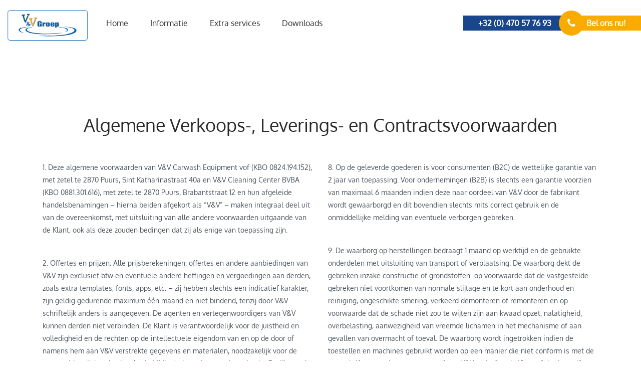

--- FILE ---
content_type: text/html; charset=UTF-8
request_url: https://www.vnvgroep.be/algemene-voorwaarden/
body_size: 8136
content:
<!DOCTYPE HTML><html lang="nl-BE"><head><META charset="utf-8"><TITLE>Algemene voorwaarden | V&amp;V Groep</TITLE><link rel="stylesheet" type="text/css" href="/swfiles/body/20230212164529.lay.13.min.css"  media="screen" /> <META NAME="keywords" CONTENT=""> <META NAME="description" CONTENT="Onze algemene voorwaarden"> <meta name='robots' content='noindex, nofollow'/>  <meta name="fragment" content="!"/> <link  rel="shortcut icon" sizes="16x16 24x24 32x32 48x48 64x64" href="/favicon.ico"> <link  rel="icon" sizes="192x192" href="/apple-touch-icon-192x192-precomposed.png"> <link  rel="apple-touch-icon-precomposed" sizes="180x180" href="/apple-touch-icon-180x180-precomposed.png"> <link  rel="apple-touch-icon-precomposed" sizes="152x152" href="/apple-touch-icon-152x152-precomposed.png"> <link  rel="apple-touch-icon-precomposed" sizes="144x144" href="/apple-touch-icon-144x144-precomposed.png"> <link  rel="apple-touch-icon-precomposed" sizes="120x120" href="/apple-touch-icon-120x120-precomposed.png"> <link  rel="apple-touch-icon-precomposed" sizes="114x114" href="/apple-touch-icon-114x114-precomposed.png"> <link  rel="apple-touch-icon-precomposed" sizes="76x76" href="/apple-touch-icon-76x76-precomposed.png"> <link  rel="apple-touch-icon-precomposed" sizes="72x72" href="/apple-touch-icon-72x72-precomposed.png"> <link  rel="apple-touch-icon-precomposed" href="/apple-touch-icon-57x57-precomposed.png"> <meta name="msapplication-TileColor" content="#da532c"><meta name="msapplication-square70x70logo" content="/mstile-144x144.png"> <meta name="msapplication-square150x150logo" content="/mstile-270x270.png"> <meta name="msapplication-square310x310logo" content="/mstile-558x558.png">  <meta name="twitter:card" content="summary_large_image">  <meta property="og:title" content="Algemene voorwaarden | V&V Groep" />  <meta property="og:description" content="Onze algemene voorwaarden" />  <meta property="og:image" content="https://www.vnvgroep.be/swfiles/files/venvgroep-kantoren.png" />   <meta http-equiv="X-UA-Compatible" content="IE=edge,chrome=1"><meta name="viewport" content="width=device-width, initial-scale=1.0"/><!--[if lt IE 9]>
  <script  src="https://oss.maxcdn.com/html5shiv/3.7.2/html5shiv.min.js"></script>
  <script  src="https://oss.maxcdn.com/respond/1.4.2/respond.min.js"></script>
<![endif]--><link rel="preload" href="//s1.sitemn.gr/users/lib/font-awesome/fonts/fontawesome-webfont.woff2?v=4.7.0" as="font" type="font/woff2" crossorigin><link rel="preload" href="//s1.sitemn.gr/users/lib/Ion Icons/ionicons.ttf?v=2.0.0" as="font" type="font/ttf" crossorigin> <script>window.SMMapsInit = function(){};</script><script src="//maps.googleapis.com/maps/api/js?libraries=geometry&key=AIzaSyBN415q32Wo_m_rWxK_8EPJI_sl62WF-ro&callback=SMMapsInit" type="text/javascript"></script><script src="//www.google.com/recaptcha/api.js?onload=onloadCallback&render=explicit" async defer></script><link href="//s1.sitemn.gr/users/lib/Owl-Carousel-v2/owl.carousel.v2.css" rel="stylesheet" type="text/css"><script type="text/javascript">
var sw_var_lid = 2;
var sw_var_pid = 53;
var cleanHOST = window.location.hostname;
var cleanURL_path = "/";
var sw_var_detailpname = "";
</script><link rel="stylesheet" type="text/css" href="/swfiles/body/20230212164543.page.2.53.min.css" media="screen" /></head><body><div class="loader31"><div class="loader-inner ball-pulse"></div></div><header class="s-headermenu3 navbar-fixed-top s-sticky"><div class="s-logoalign "><div class="sw-logo-pic"><img class="sw-logo-img" src="/swfiles/logo/logo.png?nocache=20230212164543" alt="V&V Groep logo" /></div></div><div id="mobile-menu-trigger3" class="pull-right"><i class='mmicon-8'></i></div><nav class="s-navmenu "><ul class="sf-menu" id="nav-menu3"> <li><a  href="/" target="_self">Home</a></li><li><a  href="#">Informatie</a>
  <ul><li><a href="/altur/" target="_self">ALTUR</a></li><li><a href="/favagrossa/" target="_self">FAVAGROSSA</a></li><li><a href="/ghibli-wirbel/" target="_self">Ghibli-Wirbel</a></li><li><a href="/kwazar/" target="_self">Kwazar</a></li><li><a href="/blueevolution/" target="_self">BlueEvolution</a></li><li><a href="/transportbandreiniger/" target="_self">Transportbandreiniger</a></li><li><a href="/kothar/" target="_self">Kothar</a></li>   </ul>
</li><li><a  href="#">Extra services</a>
  <ul><li><a href="https://www.car-truckwash.be" target="_blank">Car-truckwash</a></li><li><a href="/publicity-and-more/" target="_self">Publicity And More</a></li><li><a href="/vv-safety/" target="_self">V&V Safety</a></li>   </ul>
</li><li><a  href="/downloads/" target="_self">Downloads</a></li></ul><div class="clearfix"></div></nav> <div class="s-cost-serv pull-right"><a class="s-serv-link" href="tel:+32470577693" target="_blank">+32 (0) 470 57 76 93</a><a class="s-serv-link s-serv-ilink" href="/contact/" target="_self"><i class="fa fa-phone"></i>Bel ons nu!</a></div> <div class="clearfix"></div></header><main id="sw_content"><div id="scomp204" class="s-comp13"><div class="container"><div class="s-h2-beh"><h2 class="" data-sr='enter bottom'>Algemene Verkoops-, Leverings- en Contractsvoorwaarden</h2></div></div></div><section id="scomp205" class="s-comp21"><div class="container "><div class="row"><div class="col-md-6"><div class="row"><div class="col-md-12"><div class="s-colcont "><div class="row"><div class="col-md-12"><div class="s-text-beh"><div class="s-text "><p>1. Deze algemene voorwaarden van V&V Carwash Equipment vof (KBO 0824.194.152), met zetel te 2870 Puurs, Sint Katharinastraat 40a en V&V Cleaning Center BVBA (KBO 0881.301.616), met zetel te 2870 Puurs, Brabantstraat 12 en hun afgeleide handelsbenamingen – hierna beiden afgekort als “V&V” – maken integraal deel uit van de overeenkomst, met uitsluiting van alle andere voorwaarden uitgaande van de Klant, ook als deze zouden bedingen dat zij als enige van toepassing zijn.</p><p><br/> 2. Offertes en prijzen: Alle prijsberekeningen, offertes en andere aanbiedingen van V&V zijn exclusief btw en eventuele andere heffingen en vergoedingen aan derden, zoals extra templates, fonts, apps, etc. – zij hebben slechts een indicatief karakter, zijn geldig gedurende maximum één maand en niet bindend, tenzij door V&V schriftelijk anders is aangegeven. De agenten en vertegenwoordigers van V&V kunnen derden niet verbinden. De Klant is verantwoordelijk voor de juistheid en volledigheid en de rechten op de intellectuele eigendom van en op de door of namens hem aan V&V verstrekte gegevens en materialen, noodzakelijk voor de opgestelde prijsberekening én de (tijdige) uitvoering van de opdracht. De Klant zal er zorg voor dragen dat de eisen waaraan de prestaties van V&V dienen te voldoen juist, nauwkeurig en volledig omschreven zijn.</p><p><br/> 3. Elke levering, dienst en prestatie is haalbaar af magazijn van V&V, exclusief installatie en montage en geschiedt met de beste zorgen van V&V doch op risico van de Klant. De termijnen zijn slechts indicatief en binden V&V niet. Vertragingen kunnen in hoofde van de Klant geen recht op schadeloosstelling noch op ontbinding van de overeenkomst doen ontstaan.</p><p>Bestelde goederen en materialen dienen afgehaald binnen de 15 dagen na kennisgeving, bij gebreke waaraan V&V gerechtigd is om bewaarkosten in rekening te brengen a rato van 50€/ dag behoudens aangetoonde hogere kost.</p><p>Wanneer een levering expliciet werd overeengekomen dient de Klant ervoor te zorgen dat de goederen kunnen worden bezorgd en gecontroleerd en de plaats van levering vlot bereikbaar is. Bij gebreke hieraan aanvaardt de Klant dat voor een nieuwe levering extra kosten worden aangerekend.</p><p><br/> 4. Voor de reinigingswerken kan V&V een Klant naar eigen oordeel en inzicht weigeren zonder dat dergelijke beslissing dient te worden gemotiveerd.</p><p>In ieder geval dient een voertuig om in aanmerking te komen voor reiniging vier wielen te hebben en een dichte carrosserie; slechts indien uitdrukkelijk door V&V is aangegeven dat de wasinstallatie tevens geschikt is voor gebruik door voertuigen met meer of minder dan vier wielen kan van het voorgaande worden afgeweken.</p><p>De op de wasinstallatie aangegeven maximumafmetingen mogen niet worden overschreden.</p><p>Het voertuig moet in goede staat zijn en mag geen loszittende en/of uitstekende onderdelen hebben die door de wasinstallatie beschadigd kunnen worden of die de wasinstallatie zouden kunnen beschadigen. De Klant dient zelf na te gaan of diens voertuig geschikt is en dient in geval van twijfel een medewerker vooraf om advies te vragen en gebeurlijke bijzonderheden te melden. De Klant is er zich van bewust dat bepaalde vervuiling niet kan worden verwijderd.</p><p><br/> 5. Meerwerken, d.w.z. werken naar oordeel van V&V uitgevoerd bovenop de voorafgaandelijk vastgestelde opdracht, worden steeds uitgevoerd aan uurprijs en tariefprijs van de gebruikte goederen. De Klant heeft zich voorafgaandelijk geïnformeerd naar de op dat moment gangbare tarieven en verklaart zich met deze akkoord tenzij hiervan uitdrukkelijk wordt afgeweken.</p><p><br/> 6. De Klant heeft het recht om klachten en/of opmerkingen betreffende de geleverde goederen/ prestaties of ontvangen facturen te formuleren, doch om geldig te zijn dienen deze bij V&V schriftelijk toe te komen binnen de 5 dagen na levering of - indien uitsluitend op de factuur betrekking hebbende - de factuurdatum.</p><p>Klachten kunnen slechts worden aanvaard voor zover zij rechtstreeks betrekking hebben op de door V&V verstrekte diensten en/of goederen zelf, en niet wanneer zij zich uitstrekken tot derden of verband houden met indirecte -, aan deze diensten en/of goederen verbonden gevolgen.</p><p>Elke schade dient op straffe van verval voor het verlaten van V&V worden gemeld. Schadevergoeding kan bij een aantoonbaar en door V&V erkend gebrek slechts bestaan in het leveren van een vervangende prestatie, met uitsluiting van enig recht op vergoeding wegens schade of gevolgschade in hoofde van de Klant en/of derden.</p><p>De Klant is aansprakelijk voor elke schade die zou ontstaan wanneer deze instructies niet worden gevolgd of wanneer een ongeschikt voertuig wordt aangeboden om te reinigen.</p><p>V&V kan nooit aansprakelijk worden gesteld voor fouten in een creatie, o.a. indien de opdrachtgever een ontwerp heeft goedgekeurd of bij gebreke aan tijdige bevestiging door de Klant.</p><p><br/> 7. Alle rechten op de intellectuele eigendom, octrooirechten, auteursrechten, rechten op tekeningen, modellen etc., zoals verbonden aan de creatie en de prestaties van V&V komen behoudens andersluidende expliciete afspraak uitsluitend en geheel toe aan V&V, dewelke tevens het recht heeft om de creatie te signeren, op te nemen ter promotie in een portfolio en haar naam erbij te laten vermelden. De Klant vrijwaart V&V in hoofdsom, intresten en kosten en brengt elk bestaand of potentieel conflict of geschil met betrekking tot de intellectuele eigendom op de creatie of op één van de aspecten hiervan onmiddellijk ter kennis van V&V.Na het naleven van alle verplichtingen t.a.v. V&V en als gevolg van het aan V&V betaalde honorarium verkrijgt de Klant een niet-overdraagbaar gebruiksrecht op de creatie met het oog op de openbaarmaking en verveelvoudiging, doch uitsluitend voor zover in overeenstemming met het initieel doel/ bestemming en voorziene oplage.</p><p>Voor elk ander gebruik is middels een nieuwe overeenkomst de voorafgaande toestemming vereist van</p><p>V&V, waaronder (niet-limitatief) ook:</p><p>• wijzigingen in de creatie, dewelke bovendien uitsluitend dienen te worden toevertrouwd aan V&V.</p><p>• Geheel of gedeeltelijke overdracht aan derden van de creatie of de rechten hierop.</p></div></div></div><div class="clearfix"></div></div></div></div><div class="clearfix"></div></div></div><div class="col-md-6"><div class="row"><div class="col-md-12"><div class="s-colcont "><div class="row"><div class="col-md-12"><div class="s-text-beh"><div class="s-text "><p>8. Op de geleverde goederen is voor consumenten (B2C) de wettelijke garantie van 2 jaar van toepassing. Voor ondernemingen (B2B) is slechts een garantie voorzien van maximaal 6 maanden indien deze naar oordeel van V&amp;V door de fabrikant wordt gewaarborgd en dit bovendien slechts mits correct gebruik en de onmiddellijke melding van eventuele verborgen gebreken.</p><p><br/> 9. De waarborg op herstellingen bedraagt 1 maand op werktijd en de gebruikte onderdelen met uitsluiting van transport of verplaatsing. De waarborg dekt de gebreken inzake constructie of grondstoffen  op voorwaarde dat de vastgestelde gebreken niet voortkomen van normale slijtage en te kort aan onderhoud en reiniging, ongeschikte smering, verkeerd demonteren of remonteren en op voorwaarde dat de schade niet zou te wijten zijn aan kwaad opzet, nalatigheid, overbelasting, aanwezigheid van vreemde lichamen in het mechanisme of aan gevallen van overmacht of toeval. De waarborg wordt ingetrokken indien de toestellen en machines gebruikt worden op een manier die niet conform is met de voorschriften van de constructeur of van V&amp;V en indien de Klant of derden zelf werken uitvoeren. De waarborg dekt niet de elektrische toestellen en motoren, rubberen buizen, manometers, kranen, radiobuizen, neon- en andere buizen, luchtledige buizen, lampen en over het algemeen alle apparaten die niet door V&amp;V of door zijn alleen verkopers of opdrachtgevers worden vervaardigd. Voor deze elementen zal V&amp;V aan de Klant dezelfde waarborgen toestaan als deze welke hij geniet, terwijl de termijnen in geen geval de juiste datum van verstrijken van zijn eigen waarborg kunnen overschrijden. In geval van vastgestelde gebreken wordt de waarborg beperkt tot de herstelling of de vervanging naar keuze van V&amp;V van de defecte stukken. Het handwerk zal niet aan de klant gefactureerd worden, de vervangingstukken blijven eigendom van V&amp;V. In geen der gevallen voorzien in huidig artikel zal de Klant de ontbinding kunnen inroepen van het contract of welke schadevergoeding dan ook kunnen eisen. Daarenboven doet de toepassing van de waarborg geen nieuwe termijnen lopen.</p><p><br/> 10. V&amp;V behoudt zich het recht voor om de overeenkomst van rechtswege en zonder voorafgaande ingebrekestelling als ontbonden te beschouwen in geval van faillissement, kennelijk onvermogen, alsook bij eender welke andere wijziging van de juridische situatie in hoofde van de Klant.</p><p><br/> 11. De Klant gaat akkoord met de ontvangst van de factuur per elektronische post. Alle facturen zijn contant betaalbaar. Indien de Klant bestaat uit meerdere natuurlijke - en/of rechtspersonen zijn deze hoofdelijk gehouden tot betaling van de verschuldigde bedragen.</p><p>In geval van niet- of niet tijdig betalen van de factuur ten laatste op de aangeduide vervaldatum, is van rechtswege en zonder dat daartoe enige voorafgaande ingebrekestelling is vereist:</p><p>• vanaf de dag volgend op de factuurdatum een verwijlsrente verschuldigd ten belope van 12% per jaar op het gehele factuurbedrag.</p><p>• tevens en ten titel van forfaitaire onherleidbare schadevergoeding, een vergoeding verschuldigd ten belope van 12 % van het totale factuurbedrag, met een minimum van 125 EUR, behoudens het bewijs van grotere schade door V&amp;V.</p><p>Gedeeltelijke betalingen worden steeds aanvaard onder alle voorbehoud en zonder nadelige erkentenis, en bij voorrang toegerekend op de eventueel gemaakte gerechtskosten, daarna op de vervallen rente, vervolgens op het schadebeding, en tenslotte op de hoofdsom. De niet-betaling op de vervaldag van één enkele factuur maakt het verschuldigd saldo van alle andere, zelfs niet vervallen facturen, van rechtswege onmiddellijk opeisbaar.  De mogelijkheid voor de Klant om zijn betalingsverplichtingen op te schorten (niet-uitvoeringsexceptie of exceptio non adimpleti contractus) wordt expliciet uitgesloten, alsook de mogelijkheid van de Klant om over te gaan tot compensatie van wederzijds verschuldigde bedragen.</p><p>Ingeval de bestelling door de Klant geannuleerd wordt, zal de Klant aan V&amp;V een forfaitaire schadevergoeding verschuldigd zijn van 40% van het bedrag van de bestelling, behoudens aantoonbare grotere schade.</p><p>Als V&amp;V zelf wegens een toerekenbare zware fout het contract niet zou nakomen, heeft de Klant recht op een soortgelijke vergoeding als diegene die van hem kan worden gevraagd bij zijn in gebreke blijven. Bij niet-betaling of bij gebreke aan integrale betaling van één of meerdere facturen, behoudt V&amp;V zich het recht voor iedere opdracht stop te zetten en alle lopende overeenkomsten van rechtswege en zonder voorafgaande ingebrekestelling als ontbonden te beschouwen, voor het geheel, of voor het nog niet-uitgevoerde gedeelte ervan.</p><p>Alle andere inningskosten, zoals bv. kosten van incasso en/of raadsman, zijn in deze forfaitaire schadevergoeding niet begrepen, en zullen de in gebreke blijvende Klant afzonderlijk worden aangerekend.</p><p>Alle abonnementskaarten voor de wassing in de carwash zijn één jaar geldig vanaf datum van aankoop zoals weergegeven op het aankoopbewijs of de kaart zelf.</p><p>Aangekochte kaarten (prepaid wassingen ) geven geen recht op terugbetaling.</p><p><br/> 12. Door de Klant bestelde goederen blijven eigendom van V&amp;V tot aan de volledige betaling ervan, inclusief alle kosten en lasten, nalatigheidsinteresten en vergoedingen</p><p><br/> 13. In geval van betwisting zijn uitsluitend de Rechtbanken van het gerechtelijk arrondissement Antwerpen, afdeling Mechelen bevoegd om van deze geschillen kennis te nemen. Daarbij wordt overeengekomen dat enkel het Belgisch recht van toepassing zal zijn, met uitsluiting van de bepalingen van het Weens Koopverdrag van 1980 inzake de verkoop van producten.</p></div></div></div><div class="clearfix"></div></div></div></div><div class="clearfix"></div></div></div></div><div class="clearfix"></div></div></section><div id="scomp376" class="s-comp18"><div class="container"><div class="row"><div class="col-md-12"><div class="owl-carousel " data-sr='enter bottom'><div class="item" data-dot="<img src='/swfiles/files/WIPEAWAY_0001.png?nc=1676216743'>"> <a href="" target=""><div class="s-img-beh"><img src="/swfiles/files/WIPEAWAY_0001.png?nc=1676216743"></div></a></div><div class="item" data-dot="<img src='/swfiles/files/VIKAN_0001nieuw.png?nc=1676216743'>"> <a href="" target=""><div class="s-img-beh"><img src="/swfiles/files/VIKAN_0001nieuw.png?nc=1676216743"></div></a></div><div class="item" data-dot="<img src='/swfiles/files/STEAMTEQ_0001.png?nc=1676216743'>"> <a href="" target=""><div class="s-img-beh"><img src="/swfiles/files/STEAMTEQ_0001.png?nc=1676216743"></div></a></div><div class="item" data-dot="<img src='/swfiles/files/SOFTSEL_0001.png?nc=1676216743'>"> <a href="" target=""><div class="s-img-beh"><img src="/swfiles/files/SOFTSEL_0001.png?nc=1676216743"></div></a></div><div class="item" data-dot="<img src='/swfiles/files/SEKO_0001.png?nc=1676216743'>"> <a href="" target=""><div class="s-img-beh"><img src="/swfiles/files/SEKO_0001.png?nc=1676216743"></div></a></div><div class="item" data-dot="<img src='/swfiles/files/RUPES_0001.png?nc=1676216743'>"> <a href="" target=""><div class="s-img-beh"><img src="/swfiles/files/RUPES_0001.png?nc=1676216743"></div></a></div><div class="item" data-dot="<img src='/swfiles/files/RMSUTINER.png?nc=1676216743'>"> <a href="" target=""><div class="s-img-beh"><img src="/swfiles/files/RMSUTINER.png?nc=1676216743"></div></a></div><div class="item" data-dot="<img src='/swfiles/files/RCRODCRAFT_0001.png?nc=1676216743'>"> <a href="" target=""><div class="s-img-beh"><img src="/swfiles/files/RCRODCRAFT_0001.png?nc=1676216743"></div></a></div><div class="item" data-dot="<img src='/swfiles/files/RAMEX_0001.png?nc=1676216743'>"> <a href="" target=""><div class="s-img-beh"><img src="/swfiles/files/RAMEX_0001.png?nc=1676216743"></div></a></div><div class="item" data-dot="<img src='/swfiles/files/POLARCHEM_0001.png?nc=1676216743'>"> <a href="" target=""><div class="s-img-beh"><img src="/swfiles/files/POLARCHEM_0001.png?nc=1676216743"></div></a></div><div class="item" data-dot="<img src='/swfiles/files/PAETL_0001.png?nc=1676216743'>"> <a href="" target=""><div class="s-img-beh"><img src="/swfiles/files/PAETL_0001.png?nc=1676216743"></div></a></div><div class="item" data-dot="<img src='/swfiles/files/MTMHYDRO_0001KASTER.png?nc=1676216743'>"> <a href="" target=""><div class="s-img-beh"><img src="/swfiles/files/MTMHYDRO_0001KASTER.png?nc=1676216743"></div></a></div><div class="item" data-dot="<img src='/swfiles/files/MECLEANSTEAMPLUS_0001.png?nc=1676216743'>"> <a href="" target=""><div class="s-img-beh"><img src="/swfiles/files/MECLEANSTEAMPLUS_0001.png?nc=1676216743"></div></a></div><div class="item" data-dot="<img src='/swfiles/files/MECLEAN_0001.png?nc=1676216743'>"> <a href="" target=""><div class="s-img-beh"><img src="/swfiles/files/MECLEAN_0001.png?nc=1676216743"></div></a></div><div class="item" data-dot="<img src='/swfiles/files/KWAZAR_0001.png?nc=1676216743'>"> <a href="" target=""><div class="s-img-beh"><img src="/swfiles/files/KWAZAR_0001.png?nc=1676216743"></div></a></div><div class="item" data-dot="<img src='/swfiles/files/KOTHAR_0001.png?nc=1676216743'>"> <a href="" target=""><div class="s-img-beh"><img src="/swfiles/files/KOTHAR_0001.png?nc=1676216743"></div></a></div><div class="item" data-dot="<img src='/swfiles/files/KOCH_0001.png?nc=1676216743'>"> <a href="" target=""><div class="s-img-beh"><img src="/swfiles/files/KOCH_0001.png?nc=1676216743"></div></a></div><div class="item" data-dot="<img src='/swfiles/files/IWAKI_0001.png?nc=1676216743'>"> <a href="" target=""><div class="s-img-beh"><img src="/swfiles/files/IWAKI_0001.png?nc=1676216743"></div></a></div><div class="item" data-dot="<img src='/swfiles/files/HAWKPUMPS_0001.png?nc=1676216743'>"> <a href="" target=""><div class="s-img-beh"><img src="/swfiles/files/HAWKPUMPS_0001.png?nc=1676216743"></div></a></div><div class="item" data-dot="<img src='/swfiles/files/GHIBLI_0001.png?nc=1676216743'>"> <a href="" target=""><div class="s-img-beh"><img src="/swfiles/files/GHIBLI_0001.png?nc=1676216743"></div></a></div><div class="item" data-dot="<img src='/swfiles/files/FLOJET_0001.png?nc=1676216743'>"> <a href="" target=""><div class="s-img-beh"><img src="/swfiles/files/FLOJET_0001.png?nc=1676216743"></div></a></div><div class="item" data-dot="<img src='/swfiles/files/FLEX_0001.png?nc=1676216743'>"> <a href="" target=""><div class="s-img-beh"><img src="/swfiles/files/FLEX_0001.png?nc=1676216743"></div></a></div><div class="item" data-dot="<img src='/swfiles/files/FAVAGROSSA_0002.png?nc=1676216743'>"> <a href="" target=""><div class="s-img-beh"><img src="/swfiles/files/FAVAGROSSA_0002.png?nc=1676216743"></div></a></div><div class="item" data-dot="<img src='/swfiles/files/FAVAGROSSA_0001.png?nc=1676216743'>"> <a href="" target=""><div class="s-img-beh"><img src="/swfiles/files/FAVAGROSSA_0001.png?nc=1676216743"></div></a></div><div class="item" data-dot="<img src='/swfiles/files/DOSATRON_0001.png?nc=1676216743'>"> <a href="" target=""><div class="s-img-beh"><img src="/swfiles/files/DOSATRON_0001.png?nc=1676216743"></div></a></div><div class="item" data-dot="<img src='/swfiles/files/DIPP_0001.png?nc=1676216743'>"> <a href="" target=""><div class="s-img-beh"><img src="/swfiles/files/DIPP_0001.png?nc=1676216743"></div></a></div><div class="item" data-dot="<img src='/swfiles/files/CONTIMAC_0001.jpg?nc=1676216743'>"> <a href="" target=""><div class="s-img-beh"><img src="/swfiles/files/CONTIMAC_0001.jpg?nc=1676216743"></div></a></div><div class="item" data-dot="<img src='/swfiles/files/COMESTERO_0001.png?nc=1676216743'>"> <a href="" target=""><div class="s-img-beh"><img src="/swfiles/files/COMESTERO_0001.png?nc=1676216743"></div></a></div><div class="item" data-dot="<img src='/swfiles/files/CERAMICBOND.png?nc=1676216743'>"> <a href="" target=""><div class="s-img-beh"><img src="/swfiles/files/CERAMICBOND.png?nc=1676216743"></div></a></div><div class="item" data-dot="<img src='/swfiles/files/CATPUMPS_0002BLAUW.png?nc=1676216743'>"> <a href="" target=""><div class="s-img-beh"><img src="/swfiles/files/CATPUMPS_0002BLAUW.png?nc=1676216743"></div></a></div><div class="item" data-dot="<img src='/swfiles/files/CARCHEM_0001.png?nc=1676216743'>"> <a href="" target=""><div class="s-img-beh"><img src="/swfiles/files/CARCHEM_0001.png?nc=1676216743"></div></a></div><div class="item" data-dot="<img src='/swfiles/files/ALTUR_0001.png?nc=1676216743'>"> <a href="" target=""><div class="s-img-beh"><img src="/swfiles/files/ALTUR_0001.png?nc=1676216743"></div></a></div></div></div></div></div></div><div id="scomp377" class="s-comp40"><div class="container"><div class="row"><div class="col-md-12"><div><form id="custom_form377" class="s-form" role="form" data-redirect=""><input name="txtPostedFrom" type="hidden" id="txtPostedFrom" value=""><input name="subscriber_status" type="hidden" id="subscriber_status" value="pending"><input type="hidden" name="info_post" id="info_post" value=""><div class='row'><div class="col-md-6 offset-md-3 offset-lg-3 offset-xl-3"><div class="s-title-h2"><h2>Blijf op de hoogte van alle acties en nieuwigheden en schrijf je nu in voor onze nieuwsbrief.</h2></div></div><div class="col-md-6 offset-md-2 offset-lg-2 offset-xl-2"><div><div class="form-group"><div class="s-label-beh"><label class="control-label" for="txtEmail"></label></div><input type="email" class="form-control" id="MERGE0" name="MERGE0" placeholder="Voer hier je email adres in" required></div></div></div><div class="col-md-3"><div><div class="s-btn-alt-beh "><input type="submit" class="s-btn-alt" value="Verstuur"></div></div></div></div><div class="s-result-beh"><div class="sw-result-easyform" id="result_377"></div></div></form></div></div><div class="clearfix"></div></div></div></div></main><a id="go-top4" href="#" class=""><i class="fa fa-long-arrow-up"></i></a><div class="s-footer16"><div class="container-fluid"><div class="row"> <div class="col-md-6 col-lg-3"><div class="s-footcont"><div class="col-md-12"><div class="s-img-beh"><img class="s-img" src="/swfiles/files/VV-Groep-logo-met-opsomming.png?nc=1632570759" title="V&V Groep" alt="V&V Groep logo"/></div></div><div class="clearfix"></div></div></div><div class="col-md-6 col-lg-3"><div class="s-footcont"><div class="col-md-12"><div class="s-h5-beh"><h5>Quick Links</h5></div></div><div class="col-md-12"><div class="s-link-beh"><a href="/" target="_self"><div class="s-link">Home</div></a></div></div><div class="col-md-12"><div class="s-link-beh"><a href="/over-ons/" target="_self"><div class="s-link">Over ons</div></a></div></div><div class="col-md-12"><div class="s-link-beh"><a href="/contact/" target="_self"><div class="s-link">Contact</div></a></div></div><div class="col-md-12"><div class="s-icon-list-beh"><ul class="s-icon-list"><li class="s-icon-link"><a href="https://www.facebook.com/vnvgroep" target="_blank"><i class="fa fa-facebook"></i></a></li><li class="s-icon-link"><a href="https://www.instagram.com/vnvgroep/" target="_blank"><i class="fa fa-instagram"></i></a></li><li class="s-icon-link"><a href="https://www.linkedin.com/company/vnvgroep/about/" target="_blank"><i class="fa fa-linkedin"></i></a></li><li class="s-icon-link"><a href="https://www.youtube.com/user/vvcarwashequipment/videos" target="_blank"><i class="fa fa-youtube"></i></a></li></ul></div></div><div class="clearfix"></div></div></div><div class="col-md-6 col-lg-3"><div class="s-footcont"><div class="col-md-12"><div class="s-h5-beh"><h5>Klantenservice</h5></div></div><div class="col-md-12"><div class="s-link-beh"><a href="/verzenden-retourneren-en-betalen/" target="_self"><div class="s-link">Verzenden, Retourneren en Betalen</div></a></div></div><div class="col-md-12"><div class="s-link-beh"><a href="/betalingsmogelijkheden/" target="_self"><div class="s-link">Betalingsmogelijkheden</div></a></div></div><div class="col-md-12"><div class="s-link-beh"><a href="/algemene-voorwaarden/" target="_self"><div class="s-link">Algemene voorwaarden</div></a></div></div><div class="col-md-12"><div class="s-link-beh"><a href="/privacy-en-cookies/" target="_self"><div class="s-link">Privacy Policy & Cookies</div></a></div></div><div class="clearfix"></div></div></div><div class="col-md-6 col-lg-3"><div class="s-footcont"><div class="col-md-12"><div class="s-h5-beh"><h5>Adres</h5></div></div><div class="col-md-12"><div class="s-itext-beh"><span class="fa fa-map-marker"></span><p class="s-text">Brabantstraat 12 - Industriezone 404<br>2870 Puurs-Sint-Amands-België</p></div></div><div class="col-md-12"><div class="s-itext-beh"><span class="fa fa-phone"></span><p class="s-text">+32 (0) 470 57 76 93</p></div></div><div class="col-md-12"><div class="s-ilink-beh"><a class="s-ilink" href="" target=""><span class="fa fa-envelope"></span><div class="s-link">info@vnvgroep.be</div></a></div></div><div class="clearfix"></div></div></div> <div class="clearfix"></div></div></div></div> <script src="/swfiles/body/20230212164529.lay.13.min.js"></script><script type="text/javascript" src="//s1.sitemn.gr/users/lib/Owl-Carousel-v2/owl.carousel.v2.js"></script><script src='//s1.sitemn.gr/users/lib/scrollReveal.js/dist/scrollReveal.min.js'></script><script>
$(document).ready(function() {
  window.sr = new scrollReveal();
});
</script><script src="/swfiles/body/20230212164543.page.2.53.min.js"></script></body></html>

--- FILE ---
content_type: text/css
request_url: https://www.vnvgroep.be/swfiles/body/20230212164543.page.2.53.min.css
body_size: 3473
content:
.s-comp13 h1:before,.s-comp13 h2:before,.s-comp13 h3:before,.s-comp13 h4:before,.s-comp13 h5:before,.s-comp13 h6:before{content:"";position:relative;display:block}.s-comp13 h1:after,.s-comp13 h2:after,.s-comp13 h3:after,.s-comp13 h4:after,.s-comp13 h5:after,.s-comp13 h6:after{content:"";position:relative;display:block}.s-comp13 h2{font-size:36px}.s-comp13 h2{font-weight:400}.s-comp13 h2{color:#292929}.s-comp13 h2{text-align:center}.s-comp13 h2{line-height:28px}.s-comp13 .s-h2-beh h2{display:inline-block}.s-comp13 .s-h2-beh{text-align:center}.s-comp13 h3{font-size:35px}.s-comp13 h3{color:#1a2a40}.s-comp13 .s-h3-beh{text-align:center}.s-comp13{background-color:#fff}.s-comp13{padding:140px 0 0 0}@media (max-width:768px){.s-comp13 h2{line-height:40px}}@media (max-width:480px){.s-comp13 h2{font-size:25px}.s-comp13 h2{line-height:28px}.s-comp13{padding:80px 0 0 0}}.s-col-bleed .row [class^="col-"],.s-col-bleed .row [class^="col-"],.s-col-bleed .row .sm-gCol{padding-left:0px!important;padding-right:0px!important}.s-col-bleed>.row .row{margin:0}.s-comp21 .s-form .form-group{margin:0}.s-comp21 .s-form label{display:block}.s-comp21 .s-form label.form-check-inline{display:inline-block}.s-comp21 .s-form .s-recaptcha-beh>.g-recaptcha{display:inline-block}.s-comp21,.s-comp21 .s-btn,.s-comp21 .s-btn-alt{position:relative}.s-comp21 ul.s-icon-list{margin:0;padding:0;list-style-type:none}.s-comp21 ul.s-icon-list li h1,.s-comp21 ul.s-icon-list li h2,.s-comp21 ul.s-icon-list li h3,.s-comp21 ul.s-icon-list li h4,.s-comp21 ul.s-icon-list li h5,.s-comp21 ul.s-icon-list li h6{display:inline-block}.s-comp21 .s-colcont h1:before,.s-comp21 .s-colcont h2:before,.s-comp21 .s-colcont h3:before,.s-comp21 .s-colcont h4:before,.s-comp21 .s-colcont h5:before,.s-comp21 .s-colcont h6:before{content:"";position:relative;display:block}.s-comp21 .s-colcont h1:after,.s-comp21 .s-colcont h2:after,.s-comp21 .s-colcont h3:after,.s-comp21 .s-colcont h4:after,.s-comp21 .s-colcont h5:after,.s-comp21 .s-colcont h6:after{content:"";position:relative;display:block}.s-comp21 .s-tile h1:before,.s-comp21 .s-tile h2:before,.s-comp21 .s-tile h3:before,.s-comp21 .s-tile h4:before,.s-comp21 .s-tile h5:before,.s-comp21 .s-tile h6:before{content:"";position:relative;display:block}.s-comp21 .s-tile h1:after,.s-comp21 .s-tile h2:after,.s-comp21 .s-tile h3:after,.s-comp21 .s-tile h4:after,.s-comp21 .s-tile h5:after,.s-comp21 .s-tile h6:after{content:"";position:relative;display:block}.s-comp21{margin:50px 0 50px 0}.s-comp21 .s-colcont .s-icon-beh i.fa{font-size:1.5em}.s-comp21 .s-colcont .s-icon-beh i.fa{text-align:center}.s-comp21 .s-colcont .s-icon-beh i.fa{width:30px}.s-comp21 .s-colcont .s-icon-list-beh{text-align:center}.s-comp21 .s-colcont .s-map-h{height:400px}.s-comp21 .s-colcont .s-form input.form-control,.s-comp21 .s-colcont .s-form select.form-control,.s-comp21 .s-colcont .s-form textarea{border:1px solid #faab00}.s-comp21 .s-colcont .s-form input.form-control,.s-comp21 .s-colcont .s-form select.form-control,.s-comp21 .s-colcont .s-form textarea{margin:0 0 15px 0}.s-comp18 .owl-carousel .owl-nav .owl-prev:before,.s-comp18 .owl-carousel .owl-nav .owl-next:before{font-family:"FontAwesome";speak:none;font-style:normal;font-weight:400;font-variant:normal;text-transform:none}.s-comp18 .owl-carousel .owl-dots .owl-dot img{width:auto}.s-comp18 .owl-carousel .owl-dots .owl-dot{display:inline-block}.s-comp18 .owl-carousel .owl-dots{height:auto}.s-comp18 .owl-carousel .owl-nav .owl-prev:before{content:''}.s-comp18 .owl-carousel .owl-nav .owl-next:before{content:''}.s-comp18 .owl-carousel .owl-nav .owl-prev:before,.s-comp18 .owl-carousel .owl-nav .owl-next:before{font-size:21px;color:#19468d}.s-comp18 .owl-carousel .owl-nav .owl-prev,.s-comp18 .owl-carousel .owl-nav .owl-next{background-color:#f6f6f6;background-color:rgba(246,246,246,0)}.s-comp18 .owl-carousel .owl-nav .owl-prev,.s-comp18 .owl-carousel .owl-nav .owl-next{width:30px}.s-comp18 .owl-carousel .owl-nav .owl-prev,.s-comp18 .owl-carousel .owl-nav .owl-next{height:30px}.s-comp18 .owl-carousel .owl-nav .owl-prev,.s-comp18 .owl-carousel .owl-nav .owl-next{margin:0 -15px 0 -15px}.s-comp18 .owl-carousel .owl-nav .owl-prev,.s-comp18 .owl-carousel .owl-nav .owl-next{padding:0 0 0 0}.s-comp18 .owl-carousel .owl-nav .owl-prev,.s-comp18 .owl-carousel .owl-nav .owl-next{opacity:0}.s-comp18 .owl-carousel .owl-nav .owl-prev,.s-comp18 .owl-carousel .owl-nav .owl-next{visibility:hidden}.s-comp18 .owl-carousel .owl-nav .owl-prev{position:absolute}.s-comp18 .owl-carousel .owl-nav .owl-prev{top:40%;bottom:auto;left:-35px;right:auto}.s-comp18 .owl-carousel .owl-nav .owl-next{position:absolute}.s-comp18 .owl-carousel .owl-nav .owl-next{top:40%;bottom:auto;left:auto;right:-35px}.s-comp18 .owl-carousel .owl-nav .owl-prev:hover:before,.s-comp18 .owl-carousel .owl-nav .owl-prev:focus:before,.s-comp18 .owl-carousel .owl-nav .owl-prev:active:before{content:'\f104'}.s-comp18 .owl-carousel .owl-nav .owl-next:hover:before,.s-comp18 .owl-carousel .owl-nav .owl-next:focus:before,.s-comp18 .owl-carousel .owl-nav .owl-next:active:before{content:'\f105'}.s-comp18 .owl-carousel .owl-nav .owl-next:hover:before,.s-comp18 .owl-carousel .owl-nav .owl-next:focus:before,.s-comp18 .owl-carousel .owl-nav .owl-next:active:before,.s-comp18 .owl-carousel .owl-nav .owl-prev:hover:before,.s-comp18 .owl-carousel .owl-nav .owl-prev:focus:before,.s-comp18 .owl-carousel .owl-nav .owl-prev:active:before{color:#faab00}.s-comp18 .owl-carousel .owl-nav .owl-prev,.s-comp18 .owl-carousel .owl-nav .owl-next{-webkit-transition:all 0.3s ease 0s;transition:all 0.3s ease 0s}.s-comp18 .owl-carousel .owl-dots .owl-dot span{border:2px solid #19468d}.s-comp18 .owl-carousel .owl-dots .owl-dot span{display:none}.s-comp18 .owl-dots{text-align:center}.s-comp18 .owl-carousel .owl-dots .owl-dot.active span{background-color:#fff}.s-comp18 .owl-carousel .owl-dot img{width:auto}.s-comp18 .owl-carousel .owl-dot img{height:75px}.s-comp18 .owl-carousel .owl-dot img{margin:5px 5px 0 0}.s-comp18 .owl-carousel .owl-dot img{opacity:.5}.s-comp18 .owl-carousel .owl-dot:hover img,.s-comp18 .owl-carousel .owl-dot.active:hover img{opacity:1}.s-comp18 .owl-carousel .owl-dot.active img{opacity:1}.s-comp18{background-color:#acacac}.s-comp18{padding:80px 0 50px 0}.s-comp18 .owl-carousel .item img,.s-comp18 .owl-carousel .item a img,.s-comp18 .owl-carousel .item a:link img,.s-comp18 .owl-carousel .item a:visited img{height:120px}.s-comp18 .owl-carousel .item img,.s-comp18 .owl-carousel .item a img,.s-comp18 .owl-carousel .item a:link img,.s-comp18 .owl-carousel .item a:visited img{display:inline-block}.s-comp18 .owl-carousel .item .s-img-beh{text-align:center}.s-comp18 .owl-carousel .item img,.s-comp18 .owl-carousel .item a img,.s-comp18 .owl-carousel .item a:link img,.s-comp18 .owl-carousel .item a:visited img{filter:blur(0) brightness(100%) contrast(100%) grayscale(100%) hue-rotate(0deg) invert(0%) opacity(70%) saturate(100%) sepia(0%) drop-shadow(0 0 0 rgba(78,87,97,0));-webkit-filter:blur(0) brightness(100%) contrast(100%) grayscale(100%) hue-rotate(0deg) invert(0%) opacity(70%) saturate(100%) sepia(0%) drop-shadow(0 0 0 rgba(78,87,97,0))}.s-comp18 .owl-carousel .item a img{-webkit-transition:all 0.5s ease 0s;transition:all 0.5s ease 0s}.s-comp18 .owl-carousel .item:hover img,.s-comp18 .owl-carousel .item:hover a img{filter:blur(0) brightness(100%) contrast(100%) grayscale(30%) hue-rotate(0deg) invert(0%) opacity(100%) saturate(100%) sepia(0%) drop-shadow(0 0 0 rgba(78,87,97,0));-webkit-filter:blur(0) brightness(100%) contrast(100%) grayscale(30%) hue-rotate(0deg) invert(0%) opacity(100%) saturate(100%) sepia(0%) drop-shadow(0 0 0 rgba(78,87,97,0))}.s-comp40 .s-form h1:before,.s-comp40 .s-form h2:before,.s-comp40 .s-form h3:before,.s-comp40 .s-form h4:before,.s-comp40 .s-form h5:before,.s-comp40 .s-form h6:before{content:"";position:relative;display:block}.s-comp40 .s-form h1:after,.s-comp40 .s-form h2:after,.s-comp40 .s-form h3:after,.s-comp40 .s-form h4:after,.s-comp40 .s-form h5:after,.s-comp40 .s-form h6:after{content:"";position:relative;display:block}.s-comp40 .s-form .s-recaptcha-beh>.g-recaptcha{display:inline-block}.s-comp40 .s-form .form-group{margin:0}.s-comp40 .s-form label{display:block}.s-comp40 .s-form label.form-check-inline{display:inline-block}.s-comp40{position:relative}.s-comp40{background-color:#292929}.s-comp40{padding:50px 0 50px 0}.s-comp40 .s-form h2{margin:0 0 35px 0}.datepicker table tr td.today{color:#f6f6f6!important;text-shadow:none!important}.datepicker table tr td.today{background-color:#4e5761!important;background-color:#4e5761!important;border-color:#4e5761!important;border-color:#4e5761!important}.datepicker table tr td.active,.datepicker table tr td span.active{color:#f6f6f6!important;text-shadow:none!important}.datepicker table tr td.active,.datepicker table tr td span.active{background-color:#faab00!important;background-color:#faab00!important;border-color:#faab00!important;border-color:#faab00!important}.s-comp40 .s-form input.form-control,.s-comp40 .s-form select.form-control,.s-comp40 .s-form textarea,.s-comp40 .form-control[readonly]{background-color:#fff}.s-comp40 .s-form input.form-control,.s-comp40 .s-form select.form-control,.s-comp40 .s-form textarea{color:#4e5761}.s-comp40 .s-form .sw-result-easyform{text-align:center}.s-comp40 .s-form .s-btn-beh{text-align:center}.s-comp40 .s-form .s-btn,.s-comp40 .s-form a.s-btn:link,.s-comp40 .s-form a.s-btn:visited{outline:0 solid #f6f6f6;outline-offset:0}.s-comp40 .s-form .s-btn,.s-comp40 .s-form a.s-btn:link,.s-comp40 .s-form a.s-btn:visited{margin:0 0 0 0}.s-comp40 .s-form .s-btn-alt,.s-comp40 .s-form a.s-btn-alt:link,.s-comp40 .s-form a.s-btn-alt:visited{margin:0 0 0 0}.s-comp40 .s-form .s-btn-alt-beh{text-align:center}@media (max-width:768px){.s-comp40 .s-form .s-btn-alt,.s-comp40 .s-form a.s-btn-alt:link,.s-comp40 .s-form a.s-btn-alt:visited{margin:10px 0 0 0}}@media (max-width:480px){.s-comp40 .s-form .s-btn-alt,.s-comp40 .s-form a.s-btn-alt:link,.s-comp40 .s-form a.s-btn-alt:visited{margin:10px 0 0 0}}/*!
 * Datepicker for Bootstrap v1.6.1 (https://github.com/eternicode/bootstrap-datepicker)
 *
 * Copyright 2012 Stefan Petre
 * Improvements by Andrew Rowls
 * Licensed under the Apache License v2.0 (http://www.apache.org/licenses/LICENSE-2.0)
 */
.datepicker{border-radius:4px;direction:ltr}.datepicker-inline{width:220px}.datepicker.datepicker-rtl{direction:rtl}.datepicker.datepicker-rtl table tr td span{float:right}.datepicker-dropdown{top:0;left:0;padding:4px}.datepicker-dropdown:before{content:'';display:inline-block;border-left:7px solid transparent;border-right:7px solid transparent;border-bottom:7px solid rgba(0,0,0,.15);border-top:0;border-bottom-color:rgba(0,0,0,.2);position:absolute}.datepicker-dropdown:after{content:'';display:inline-block;border-left:6px solid transparent;border-right:6px solid transparent;border-bottom:6px solid #fff;border-top:0;position:absolute}.datepicker-dropdown.datepicker-orient-left:before{left:6px}.datepicker-dropdown.datepicker-orient-left:after{left:7px}.datepicker-dropdown.datepicker-orient-right:before{right:6px}.datepicker-dropdown.datepicker-orient-right:after{right:7px}.datepicker-dropdown.datepicker-orient-bottom:before{top:-7px}.datepicker-dropdown.datepicker-orient-bottom:after{top:-6px}.datepicker-dropdown.datepicker-orient-top:before{bottom:-7px;border-bottom:0;border-top:7px solid rgba(0,0,0,.15)}.datepicker-dropdown.datepicker-orient-top:after{bottom:-6px;border-bottom:0;border-top:6px solid #fff}.datepicker>div{display:none}.datepicker table{margin:0;-webkit-touch-callout:none;-webkit-user-select:none;-khtml-user-select:none;-moz-user-select:none;-ms-user-select:none;user-select:none}.datepicker table tr td,.datepicker table tr th{text-align:center;width:30px;height:30px;border-radius:4px;border:none}.table-striped .datepicker table tr td,.table-striped .datepicker table tr th{background-color:transparent}.datepicker table tr td.new,.datepicker table tr td.old{color:#777}.datepicker table tr td.day:hover,.datepicker table tr td.focused{background:#eee;cursor:pointer}.datepicker table tr td.disabled,.datepicker table tr td.disabled:hover{background:0 0;color:#777;cursor:default}.datepicker table tr td.highlighted{color:#000;background-color:#d9edf7;border-color:#85c5e5;border-radius:0}.datepicker table tr td.highlighted.focus,.datepicker table tr td.highlighted:focus{color:#000;background-color:#afd9ee;border-color:#298fc2}.datepicker table tr td.highlighted:hover{color:#000;background-color:#afd9ee;border-color:#52addb}.datepicker table tr td.highlighted.active,.datepicker table tr td.highlighted:active{color:#000;background-color:#afd9ee;border-color:#52addb}.datepicker table tr td.highlighted.active.focus,.datepicker table tr td.highlighted.active:focus,.datepicker table tr td.highlighted.active:hover,.datepicker table tr td.highlighted:active.focus,.datepicker table tr td.highlighted:active:focus,.datepicker table tr td.highlighted:active:hover{color:#000;background-color:#91cbe8;border-color:#298fc2}.datepicker table tr td.highlighted.disabled.focus,.datepicker table tr td.highlighted.disabled:focus,.datepicker table tr td.highlighted.disabled:hover,.datepicker table tr td.highlighted[disabled].focus,.datepicker table tr td.highlighted[disabled]:focus,.datepicker table tr td.highlighted[disabled]:hover,fieldset[disabled] .datepicker table tr td.highlighted.focus,fieldset[disabled] .datepicker table tr td.highlighted:focus,fieldset[disabled] .datepicker table tr td.highlighted:hover{background-color:#d9edf7;border-color:#85c5e5}.datepicker table tr td.highlighted.focused{background:#afd9ee}.datepicker table tr td.highlighted.disabled,.datepicker table tr td.highlighted.disabled:active{background:#d9edf7;color:#777}.datepicker table tr td.today{color:#000;background-color:#ffdb99;border-color:#ffb733}.datepicker table tr td.today.focus,.datepicker table tr td.today:focus{color:#000;background-color:#ffc966;border-color:#b37400}.datepicker table tr td.today:hover{color:#000;background-color:#ffc966;border-color:#f59e00}.datepicker table tr td.today.active,.datepicker table tr td.today:active{color:#000;background-color:#ffc966;border-color:#f59e00}.datepicker table tr td.today.active.focus,.datepicker table tr td.today.active:focus,.datepicker table tr td.today.active:hover,.datepicker table tr td.today:active.focus,.datepicker table tr td.today:active:focus,.datepicker table tr td.today:active:hover{color:#000;background-color:#ffbc42;border-color:#b37400}.datepicker table tr td.today.disabled.focus,.datepicker table tr td.today.disabled:focus,.datepicker table tr td.today.disabled:hover,.datepicker table tr td.today[disabled].focus,.datepicker table tr td.today[disabled]:focus,.datepicker table tr td.today[disabled]:hover,fieldset[disabled] .datepicker table tr td.today.focus,fieldset[disabled] .datepicker table tr td.today:focus,fieldset[disabled] .datepicker table tr td.today:hover{background-color:#ffdb99;border-color:#ffb733}.datepicker table tr td.today.focused{background:#ffc966}.datepicker table tr td.today.disabled,.datepicker table tr td.today.disabled:active{background:#ffdb99;color:#777}.datepicker table tr td.range{color:#000;background-color:#eee;border-color:#bbb;border-radius:0}.datepicker table tr td.range.focus,.datepicker table tr td.range:focus{color:#000;background-color:#d5d5d5;border-color:#7c7c7c}.datepicker table tr td.range:hover{color:#000;background-color:#d5d5d5;border-color:#9d9d9d}.datepicker table tr td.range.active,.datepicker table tr td.range:active{color:#000;background-color:#d5d5d5;border-color:#9d9d9d}.datepicker table tr td.range.active.focus,.datepicker table tr td.range.active:focus,.datepicker table tr td.range.active:hover,.datepicker table tr td.range:active.focus,.datepicker table tr td.range:active:focus,.datepicker table tr td.range:active:hover{color:#000;background-color:#c3c3c3;border-color:#7c7c7c}.datepicker table tr td.range.disabled.focus,.datepicker table tr td.range.disabled:focus,.datepicker table tr td.range.disabled:hover,.datepicker table tr td.range[disabled].focus,.datepicker table tr td.range[disabled]:focus,.datepicker table tr td.range[disabled]:hover,fieldset[disabled] .datepicker table tr td.range.focus,fieldset[disabled] .datepicker table tr td.range:focus,fieldset[disabled] .datepicker table tr td.range:hover{background-color:#eee;border-color:#bbb}.datepicker table tr td.range.focused{background:#d5d5d5}.datepicker table tr td.range.disabled,.datepicker table tr td.range.disabled:active{background:#eee;color:#777}.datepicker table tr td.range.highlighted{color:#000;background-color:#e4eef3;border-color:#9dc1d3}.datepicker table tr td.range.highlighted.focus,.datepicker table tr td.range.highlighted:focus{color:#000;background-color:#c1d7e3;border-color:#4b88a6}.datepicker table tr td.range.highlighted:hover{color:#000;background-color:#c1d7e3;border-color:#73a6c0}.datepicker table tr td.range.highlighted.active,.datepicker table tr td.range.highlighted:active{color:#000;background-color:#c1d7e3;border-color:#73a6c0}.datepicker table tr td.range.highlighted.active.focus,.datepicker table tr td.range.highlighted.active:focus,.datepicker table tr td.range.highlighted.active:hover,.datepicker table tr td.range.highlighted:active.focus,.datepicker table tr td.range.highlighted:active:focus,.datepicker table tr td.range.highlighted:active:hover{color:#000;background-color:#a8c8d8;border-color:#4b88a6}.datepicker table tr td.range.highlighted.disabled.focus,.datepicker table tr td.range.highlighted.disabled:focus,.datepicker table tr td.range.highlighted.disabled:hover,.datepicker table tr td.range.highlighted[disabled].focus,.datepicker table tr td.range.highlighted[disabled]:focus,.datepicker table tr td.range.highlighted[disabled]:hover,fieldset[disabled] .datepicker table tr td.range.highlighted.focus,fieldset[disabled] .datepicker table tr td.range.highlighted:focus,fieldset[disabled] .datepicker table tr td.range.highlighted:hover{background-color:#e4eef3;border-color:#9dc1d3}.datepicker table tr td.range.highlighted.focused{background:#c1d7e3}.datepicker table tr td.range.highlighted.disabled,.datepicker table tr td.range.highlighted.disabled:active{background:#e4eef3;color:#777}.datepicker table tr td.range.today{color:#000;background-color:#f7ca77;border-color:#f1a417}.datepicker table tr td.range.today.focus,.datepicker table tr td.range.today:focus{color:#000;background-color:#f4b747;border-color:#815608}.datepicker table tr td.range.today:hover{color:#000;background-color:#f4b747;border-color:#bf800c}.datepicker table tr td.range.today.active,.datepicker table tr td.range.today:active{color:#000;background-color:#f4b747;border-color:#bf800c}.datepicker table tr td.range.today.active.focus,.datepicker table tr td.range.today.active:focus,.datepicker table tr td.range.today.active:hover,.datepicker table tr td.range.today:active.focus,.datepicker table tr td.range.today:active:focus,.datepicker table tr td.range.today:active:hover{color:#000;background-color:#f2aa25;border-color:#815608}.datepicker table tr td.range.today.disabled.focus,.datepicker table tr td.range.today.disabled:focus,.datepicker table tr td.range.today.disabled:hover,.datepicker table tr td.range.today[disabled].focus,.datepicker table tr td.range.today[disabled]:focus,.datepicker table tr td.range.today[disabled]:hover,fieldset[disabled] .datepicker table tr td.range.today.focus,fieldset[disabled] .datepicker table tr td.range.today:focus,fieldset[disabled] .datepicker table tr td.range.today:hover{background-color:#f7ca77;border-color:#f1a417}.datepicker table tr td.range.today.disabled,.datepicker table tr td.range.today.disabled:active{background:#f7ca77;color:#777}.datepicker table tr td.selected,.datepicker table tr td.selected.highlighted{color:#fff;background-color:#777;border-color:#555;text-shadow:0 -1px 0 rgba(0,0,0,.25)}.datepicker table tr td.selected.focus,.datepicker table tr td.selected.highlighted.focus,.datepicker table tr td.selected.highlighted:focus,.datepicker table tr td.selected:focus{color:#fff;background-color:#5e5e5e;border-color:#161616}.datepicker table tr td.selected.highlighted:hover,.datepicker table tr td.selected:hover{color:#fff;background-color:#5e5e5e;border-color:#373737}.datepicker table tr td.selected.active,.datepicker table tr td.selected.highlighted.active,.datepicker table tr td.selected.highlighted:active,.datepicker table tr td.selected:active{color:#fff;background-color:#5e5e5e;border-color:#373737}.datepicker table tr td.selected.active.focus,.datepicker table tr td.selected.active:focus,.datepicker table tr td.selected.active:hover,.datepicker table tr td.selected.highlighted.active.focus,.datepicker table tr td.selected.highlighted.active:focus,.datepicker table tr td.selected.highlighted.active:hover,.datepicker table tr td.selected.highlighted:active.focus,.datepicker table tr td.selected.highlighted:active:focus,.datepicker table tr td.selected.highlighted:active:hover,.datepicker table tr td.selected:active.focus,.datepicker table tr td.selected:active:focus,.datepicker table tr td.selected:active:hover{color:#fff;background-color:#4c4c4c;border-color:#161616}.datepicker table tr td.selected.disabled.focus,.datepicker table tr td.selected.disabled:focus,.datepicker table tr td.selected.disabled:hover,.datepicker table tr td.selected.highlighted.disabled.focus,.datepicker table tr td.selected.highlighted.disabled:focus,.datepicker table tr td.selected.highlighted.disabled:hover,.datepicker table tr td.selected.highlighted[disabled].focus,.datepicker table tr td.selected.highlighted[disabled]:focus,.datepicker table tr td.selected.highlighted[disabled]:hover,.datepicker table tr td.selected[disabled].focus,.datepicker table tr td.selected[disabled]:focus,.datepicker table tr td.selected[disabled]:hover,fieldset[disabled] .datepicker table tr td.selected.focus,fieldset[disabled] .datepicker table tr td.selected.highlighted.focus,fieldset[disabled] .datepicker table tr td.selected.highlighted:focus,fieldset[disabled] .datepicker table tr td.selected.highlighted:hover,fieldset[disabled] .datepicker table tr td.selected:focus,fieldset[disabled] .datepicker table tr td.selected:hover{background-color:#777;border-color:#555}.datepicker table tr td.active,.datepicker table tr td.active.highlighted{color:#fff;background-color:#337ab7;border-color:#2e6da4;text-shadow:0 -1px 0 rgba(0,0,0,.25)}.datepicker table tr td.active.focus,.datepicker table tr td.active.highlighted.focus,.datepicker table tr td.active.highlighted:focus,.datepicker table tr td.active:focus{color:#fff;background-color:#286090;border-color:#122b40}.datepicker table tr td.active.highlighted:hover,.datepicker table tr td.active:hover{color:#fff;background-color:#286090;border-color:#204d74}.datepicker table tr td.active.active,.datepicker table tr td.active.highlighted.active,.datepicker table tr td.active.highlighted:active,.datepicker table tr td.active:active{color:#fff;background-color:#286090;border-color:#204d74}.datepicker table tr td.active.active.focus,.datepicker table tr td.active.active:focus,.datepicker table tr td.active.active:hover,.datepicker table tr td.active.highlighted.active.focus,.datepicker table tr td.active.highlighted.active:focus,.datepicker table tr td.active.highlighted.active:hover,.datepicker table tr td.active.highlighted:active.focus,.datepicker table tr td.active.highlighted:active:focus,.datepicker table tr td.active.highlighted:active:hover,.datepicker table tr td.active:active.focus,.datepicker table tr td.active:active:focus,.datepicker table tr td.active:active:hover{color:#fff;background-color:#204d74;border-color:#122b40}.datepicker table tr td.active.disabled.focus,.datepicker table tr td.active.disabled:focus,.datepicker table tr td.active.disabled:hover,.datepicker table tr td.active.highlighted.disabled.focus,.datepicker table tr td.active.highlighted.disabled:focus,.datepicker table tr td.active.highlighted.disabled:hover,.datepicker table tr td.active.highlighted[disabled].focus,.datepicker table tr td.active.highlighted[disabled]:focus,.datepicker table tr td.active.highlighted[disabled]:hover,.datepicker table tr td.active[disabled].focus,.datepicker table tr td.active[disabled]:focus,.datepicker table tr td.active[disabled]:hover,fieldset[disabled] .datepicker table tr td.active.focus,fieldset[disabled] .datepicker table tr td.active.highlighted.focus,fieldset[disabled] .datepicker table tr td.active.highlighted:focus,fieldset[disabled] .datepicker table tr td.active.highlighted:hover,fieldset[disabled] .datepicker table tr td.active:focus,fieldset[disabled] .datepicker table tr td.active:hover{background-color:#337ab7;border-color:#2e6da4}.datepicker table tr td span{display:block;width:23%;height:54px;line-height:54px;float:left;margin:1%;cursor:pointer;border-radius:4px}.datepicker table tr td span.focused,.datepicker table tr td span:hover{background:#eee}.datepicker table tr td span.disabled,.datepicker table tr td span.disabled:hover{background:0 0;color:#777;cursor:default}.datepicker table tr td span.active,.datepicker table tr td span.active.disabled,.datepicker table tr td span.active.disabled:hover,.datepicker table tr td span.active:hover{color:#fff;background-color:#337ab7;border-color:#2e6da4;text-shadow:0 -1px 0 rgba(0,0,0,.25)}.datepicker table tr td span.active.disabled.focus,.datepicker table tr td span.active.disabled:focus,.datepicker table tr td span.active.disabled:hover.focus,.datepicker table tr td span.active.disabled:hover:focus,.datepicker table tr td span.active.focus,.datepicker table tr td span.active:focus,.datepicker table tr td span.active:hover.focus,.datepicker table tr td span.active:hover:focus{color:#fff;background-color:#286090;border-color:#122b40}.datepicker table tr td span.active.disabled:hover,.datepicker table tr td span.active.disabled:hover:hover,.datepicker table tr td span.active:hover,.datepicker table tr td span.active:hover:hover{color:#fff;background-color:#286090;border-color:#204d74}.datepicker table tr td span.active.active,.datepicker table tr td span.active.disabled.active,.datepicker table tr td span.active.disabled:active,.datepicker table tr td span.active.disabled:hover.active,.datepicker table tr td span.active.disabled:hover:active,.datepicker table tr td span.active:active,.datepicker table tr td span.active:hover.active,.datepicker table tr td span.active:hover:active{color:#fff;background-color:#286090;border-color:#204d74}.datepicker table tr td span.active.active.focus,.datepicker table tr td span.active.active:focus,.datepicker table tr td span.active.active:hover,.datepicker table tr td span.active.disabled.active.focus,.datepicker table tr td span.active.disabled.active:focus,.datepicker table tr td span.active.disabled.active:hover,.datepicker table tr td span.active.disabled:active.focus,.datepicker table tr td span.active.disabled:active:focus,.datepicker table tr td span.active.disabled:active:hover,.datepicker table tr td span.active.disabled:hover.active.focus,.datepicker table tr td span.active.disabled:hover.active:focus,.datepicker table tr td span.active.disabled:hover.active:hover,.datepicker table tr td span.active.disabled:hover:active.focus,.datepicker table tr td span.active.disabled:hover:active:focus,.datepicker table tr td span.active.disabled:hover:active:hover,.datepicker table tr td span.active:active.focus,.datepicker table tr td span.active:active:focus,.datepicker table tr td span.active:active:hover,.datepicker table tr td span.active:hover.active.focus,.datepicker table tr td span.active:hover.active:focus,.datepicker table tr td span.active:hover.active:hover,.datepicker table tr td span.active:hover:active.focus,.datepicker table tr td span.active:hover:active:focus,.datepicker table tr td span.active:hover:active:hover{color:#fff;background-color:#204d74;border-color:#122b40}.datepicker table tr td span.active.disabled.disabled.focus,.datepicker table tr td span.active.disabled.disabled:focus,.datepicker table tr td span.active.disabled.disabled:hover,.datepicker table tr td span.active.disabled.focus,.datepicker table tr td span.active.disabled:focus,.datepicker table tr td span.active.disabled:hover,.datepicker table tr td span.active.disabled:hover.disabled.focus,.datepicker table tr td span.active.disabled:hover.disabled:focus,.datepicker table tr td span.active.disabled:hover.disabled:hover,.datepicker table tr td span.active.disabled:hover[disabled].focus,.datepicker table tr td span.active.disabled:hover[disabled]:focus,.datepicker table tr td span.active.disabled:hover[disabled]:hover,.datepicker table tr td span.active.disabled[disabled].focus,.datepicker table tr td span.active.disabled[disabled]:focus,.datepicker table tr td span.active.disabled[disabled]:hover,.datepicker table tr td span.active:hover.disabled.focus,.datepicker table tr td span.active:hover.disabled:focus,.datepicker table tr td span.active:hover.disabled:hover,.datepicker table tr td span.active:hover[disabled].focus,.datepicker table tr td span.active:hover[disabled]:focus,.datepicker table tr td span.active:hover[disabled]:hover,.datepicker table tr td span.active[disabled].focus,.datepicker table tr td span.active[disabled]:focus,.datepicker table tr td span.active[disabled]:hover,fieldset[disabled] .datepicker table tr td span.active.disabled.focus,fieldset[disabled] .datepicker table tr td span.active.disabled:focus,fieldset[disabled] .datepicker table tr td span.active.disabled:hover,fieldset[disabled] .datepicker table tr td span.active.disabled:hover.focus,fieldset[disabled] .datepicker table tr td span.active.disabled:hover:focus,fieldset[disabled] .datepicker table tr td span.active.disabled:hover:hover,fieldset[disabled] .datepicker table tr td span.active.focus,fieldset[disabled] .datepicker table tr td span.active:focus,fieldset[disabled] .datepicker table tr td span.active:hover,fieldset[disabled] .datepicker table tr td span.active:hover.focus,fieldset[disabled] .datepicker table tr td span.active:hover:focus,fieldset[disabled] .datepicker table tr td span.active:hover:hover{background-color:#337ab7;border-color:#2e6da4}.datepicker table tr td span.new,.datepicker table tr td span.old{color:#777}.datepicker .datepicker-switch{width:145px}.datepicker .datepicker-switch,.datepicker .next,.datepicker .prev,.datepicker tfoot tr th{cursor:pointer}.datepicker .datepicker-switch:hover,.datepicker .next:hover,.datepicker .prev:hover,.datepicker tfoot tr th:hover{background:#eee}.datepicker .cw{font-size:10px;width:12px;padding:0 2px 0 5px;vertical-align:middle}.input-group.date .input-group-addon{cursor:pointer}.input-daterange{width:100%}.input-daterange input{text-align:center}.input-daterange input:first-child{border-radius:3px 0 0 3px}.input-daterange input:last-child{border-radius:0 3px 3px 0}.input-daterange .input-group-addon{width:auto;min-width:16px;padding:4px 5px;line-height:1.42857143;text-shadow:0 1px 0 #fff;border-width:1px 0;margin-left:-5px;margin-right:-5px}